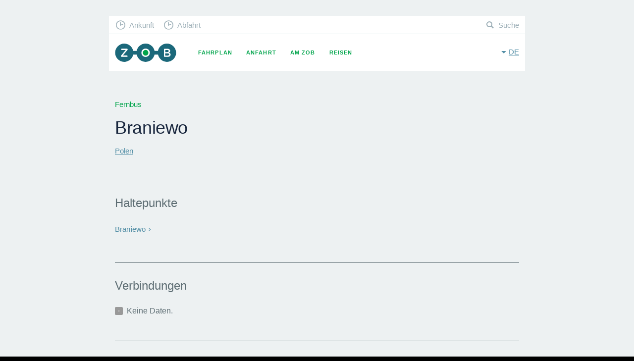

--- FILE ---
content_type: text/html; charset=UTF-8
request_url: https://www.muenchen-zob.de/de/cities/1241
body_size: 2939
content:
<!DOCTYPE html>
<html class="fonts-loaded no-js" data-base-url="https://www.muenchen-zob.de/">
<head prefix="og: http://ogp.me/ns# fb: http://ogp.me/ns/fb# website: http://ogp.me/ns/website#">
<meta charset="utf-8" />
<meta name="viewport" content="width=device-width, initial-scale=1, maximum-scale=1, user-scalable=no" />
<meta http-equiv="X-UA-Compatible" content="IE=Edge,chrome=1" />

	<meta property="og:title" content="Fernbus Braniewo •‒•‒• ZOB" data-pjax="true" />
<meta name="DC.title" content="Fernbus Braniewo •‒•‒• ZOB" data-pjax="true" />
<meta name="title" content="Fernbus Braniewo •‒•‒• ZOB" data-pjax="true" />
<meta name="description" content="" data-pjax="true" />

<link rel="alternate" href="https://www.muenchen-zob.de/de/cities/1241" hreflang="de" data-pjax="true" />
<link rel="alternate" href="https://www.muenchen-zob.de/en/cities/1241" hreflang="en" data-pjax="true" />
<meta property="og:site_name" content="ZOB München" />
<meta property="og:image" content="https://www.muenchen-zob.de/opengraph-icon-200x200.png" />
<link href="https://www.muenchen-zob.de/favicon.ico" rel="shortcut icon" type="image/ico" /><link rel="apple-touch-icon" href="https://www.muenchen-zob.de/apple-touch-icon-180x180.png" sizes="180x180" />
<script type="application/ld+json">
{
	"@context": "http://schema.org",
	"@type": "Organization",
	"url": "https://www.muenchen-zob.de/",
	"logo": "https://www.muenchen-zob.de/opengraph-icon-200x200.png",
	"potentialAction": {
		"@type": "SearchAction",
		"target": "https://www.muenchen-zob.de/de/search?q={search_term_string}",
		"query-input": "required name=search_term_string"
	}
}
</script>
<title>	Fernbus Braniewo •‒•‒• ZOB</title>

<!--[if lt IE 9]>
<script src="//ie7-js.googlecode.com/svn/version/2.1(beta4)/IE9.js"></script>
<script src="//html5shiv.googlecode.com/svn/trunk/html5.js"></script>
<script src="https://www.muenchen-zob.de/assets/libs/respond/respond.min.js"></script>
<![endif]-->


<link type="text/css" rel="stylesheet" href="https://www.muenchen-zob.de/assets/cache/174480696235feda734849dc5b1e83843f062e9ca8.css" media="screen" />

</head>
<body itemscope itemtype="http://schema.org/WebPage">

<div id="pjax_container">
	<div id="cities-show" class="theme--grey" lang="de" xml:lang="de">

	<div id="header">
		<header class="row">
	<div class="small-12 column">

		<a href="https://www.muenchen-zob.de/de" class="brand _fc _pj">ZOB München</a>
		<button class="toggle-menu" data-toggle="nav-primary">Menu</button>
		<button class="toggle-language" data-toggle="language-switch">de</button>

		<nav id="nav-primary">
			<ul>
				<li class="timetable "><a href="https://www.muenchen-zob.de/de/connections" class="_fc _pj">Fahrplan</a></li>
<li class="directions "><a href="https://www.muenchen-zob.de/de/directions" class="_fc _pj">Anfahrt</a></li>
<li class="places "><a href="https://www.muenchen-zob.de/de/places" class="_fc _pj">Am ZOB</a></li>
<li class="connections "><a href="https://www.muenchen-zob.de/de/countries" class="_fc _pj">Reisen</a></li>
			</ul>
		</nav>

		<nav id="nav-secondary">
			<ul>
				<li class="arrivals"><a href="https://www.muenchen-zob.de/de/connections#arrivals" class="_fc _pj">Ankunft</a></li>
				<li class="departures"><a href="https://www.muenchen-zob.de/de/connections#departures" class="_fc _pj">Abfahrt</a></li>
				<li class="search"><a href="https://www.muenchen-zob.de/de/search" class="_fc _pj">Suche</a></li>
			</ul>
		</nav>

		<nav id="language-switch">
			<ul>
							<li class="on"><a href="https://www.muenchen-zob.de/de/cities/1241" class="_fc _pj" rel="alternate" hreflang="de">Deutsch</a></li>
							<li class=""><a href="https://www.muenchen-zob.de/en/cities/1241" class="_fc _pj" rel="alternate" hreflang="de">English</a></li>
						</ul>
		</nav>

	</div>
</header>		<div id="stage">
					</div>
	</div>

	<div id="content">
		



<div class="row">
	<div class="small-12 column">

		<h5 class="_h4 _margin--bottom">Fernbus</h5>
		<h1 class="_h1">
			Braniewo					</h1>
		<h2 class="_h5 _margin--top"><a href="https://www.muenchen-zob.de/de/countries/22" class="_fc _pj">Polen</a></h2>

		<hr class="_margin--top--3 _margin--bottom--2" />

		<h3 class="_h6 _margin--bottom">Haltepunkte</h3>

	
		<ul class="lnks lnks--cols lnks--cols--wide">
					<li data-id="3617" data-lat="54.381031" data-lon="19.841217">
								<a href="https://www.muenchen-zob.de/de/stops/3617" class="lnks__caption">Braniewo</a>			</li>
				</ul>

	
	</div>
</div>

<div class="row">
	<div class="small-12 column">

		<hr class="_margin--top--3 _margin--bottom--2" />

	
		<h3 class="_h6 _margin--bottom">Verbindungen</h3>
		<p class="fdbck notice">Keine Daten.</p>

	
		<hr class="_margin--top--3 _margin--bottom--4" />

		<div class="row">
			<div class="small-12 medium-7 large-6 column end">

				<h3 class="_h5 _margin--bottom">
					Braniewo, powiat braniewski, województwo warmińsko-mazurskie, Polska				</h3>

				
			</div>
		</div>

		<p class="stats--population">17.385</p>
		
		<table class="tbl tbl--mini tbl--horizontal _margin--top--2">
		<tbody>
			<tr>
				<th>Alternative Namen</th>
				<td>Braniewo, Braunsberg, Prūsa, Бранево</td>
			</tr>
			<tr>
				<th>Postleitzahl</th>
				<td>&mdash;</td>
			</tr>
		</tbody>
		</table>

	</div>
</div>
	</div>

		<ol vocab="http://schema.org/" typeof="BreadcrumbList" id="breadcrumb"><li property="itemListElement" typeof="ListItem">
				<a property="item" typeof="WebPage" href="https://www.muenchen-zob.de/de" class="_fc _pj">
					<span property="name">ZOB</span>
				</a>
				<meta property="position" content="1">
			</li><li property="itemListElement" typeof="ListItem">
				<a property="item" typeof="WebPage" href="https://www.muenchen-zob.de/de/countries" class="_fc _pj">
					<span property="name">Reisen</span>
				</a>
				<meta property="position" content="2">
			</li><li property="itemListElement" typeof="ListItem">
				<a property="item" typeof="WebPage" href="https://www.muenchen-zob.de/de/countries/22" class="_fc _pj">
					<span property="name">Polen</span>
				</a>
				<meta property="position" content="3">
			</li><li property="itemListElement" typeof="ListItem">
				<a property="item" typeof="WebPage" href="https://www.muenchen-zob.de/de/cities/1241" class="_fc _pj">
					<span property="name">Braniewo</span>
				</a>
				<meta property="position" content="4">
			</li></ol>	<footer id="footer">
	<div class="row">
		<div class="small-12 column">

			<div class="top-destinations">
				<h5 class="_h4 _margin--top--2">Beliebte Ziele</h5>
				<ul>
						<li>
		<a href="https://www.muenchen-zob.de/de/cities/62" class="_fc _pj">Istanbul</a>	</li>
	<li>
		<a href="https://www.muenchen-zob.de/de/cities/81" class="_fc _pj">London</a>	</li>
	<li>
		<a href="https://www.muenchen-zob.de/de/cities/1589" class="_fc _pj">New York</a>	</li>
	<li>
		<a href="https://www.muenchen-zob.de/de/cities/14" class="_fc _pj">Berlin</a>	</li>
	<li>
		<a href="https://www.muenchen-zob.de/de/cities/989" class="_fc _pj">Madrid</a>	</li>
	<li>
		<a href="https://www.muenchen-zob.de/de/cities/109" class="_fc _pj">Rom</a>	</li>
	<li>
		<a href="https://www.muenchen-zob.de/de/cities/853" class="_fc _pj">Київ</a>	</li>
	<li>
		<a href="https://www.muenchen-zob.de/de/cities/97" class="_fc _pj">Paris</a>	</li>
	<li>
		<a href="https://www.muenchen-zob.de/de/cities/846" class="_fc _pj">Bukarest</a>	</li>
	<li>
		<a href="https://www.muenchen-zob.de/de/cities/146" class="_fc _pj">Wien</a>	</li>
	<li>
		<a href="https://www.muenchen-zob.de/de/cities/52" class="_fc _pj">Hamburg</a>	</li>
	<li>
		<a href="https://www.muenchen-zob.de/de/cities/24" class="_fc _pj">Budapest</a>	</li>
	<li>
		<a href="https://www.muenchen-zob.de/de/cities/535" class="_fc _pj">Warschau</a>	</li>
	<li>
		<a href="https://www.muenchen-zob.de/de/cities/196" class="_fc _pj">Barcelona</a>	</li>
	<li>
		<a href="https://www.muenchen-zob.de/de/cities/38" class="_fc _pj">München</a>	</li>
	<li>
		<a href="https://www.muenchen-zob.de/de/cities/307" class="_fc _pj">Mailand</a>	</li>
	<li>
		<a href="https://www.muenchen-zob.de/de/cities/86" class="_fc _pj">Minsk</a>	</li>
	<li>
		<a href="https://www.muenchen-zob.de/de/cities/418" class="_fc _pj">Prag</a>	</li>
	<li>
		<a href="https://www.muenchen-zob.de/de/cities/1249" class="_fc _pj">San Francisco</a>	</li>
	<li>
		<a href="https://www.muenchen-zob.de/de/cities/1264" class="_fc _pj">Fès ⴼⴰⵙ فاس</a>	</li>
				</ul>
				<a href="https://www.muenchen-zob.de/de/countries" class="btn">alles zeigen</a>			</div>

			<nav>
				<ul>
					<li class="contact "><a href="https://www.muenchen-zob.de/de/contact" class="_fc _pj">Kontakt</a></li>
					<li class="tos "><a href="https://www.muenchen-zob.de/de/privacy" class="_fc _pj">Datenschutz</a></li>
					<li class="imprint "><a href="https://www.muenchen-zob.de/de/imprint" class="_fc _pj">Impressum</a></li>
				</ul>
			</nav>

		</div>
	</div>
</footer>
</div>

<script>
cookiebar_options = {	message: 'Diese Webseite verwendet Cookies, um Ihre Nutzererfahrung auf dieser Seite zu optimieren.', 
						acceptButton: true,
						acceptText: 'Ok',
						policyButton: true,
						policyText: 'Datenschutz',
						policyURL: 'https://www.muenchen-zob.de/de/privacy'};
</script>
<!-- Time: 0.0013 / Mem: 0.38MB -->    <!-- Piwik -->
<script type="text/javascript">
  var _paq = _paq || [];
  _paq.push(['disableCookies']);
  _paq.push(['trackPageView']);
  _paq.push(['enableLinkTracking']);
  (function() {
    var u="//www.muenchen-zob.de/piwik/";
    _paq.push(['setTrackerUrl', u+'piwik.php']);
    _paq.push(['setSiteId', '1']);
    var d=document, g=d.createElement('script'), s=d.getElementsByTagName('script')[0];
    g.type='text/javascript'; g.async=true; g.defer=true; g.src=u+'piwik.js'; s.parentNode.insertBefore(g,s);
  })();
</script>
<noscript><p><img src="//www.muenchen-zob.de/piwik/piwik.php?idsite=1" style="border:0;" alt="" /></p></noscript>
<!-- End Piwik Code --></div>

<script src="https://www.muenchen-zob.de/assets/libs/jquery/jquery-2.1.1.min.js"></script>
<script type="text/javascript" src="https://www.muenchen-zob.de/assets/cache/174480696298db21ca9a3280feea7af25bc8ab1ddc.js" charset="UTF-8"></script>

</body>
</html>


--- FILE ---
content_type: image/svg+xml
request_url: https://www.muenchen-zob.de/assets/img/frontend/man_01.svg
body_size: 229
content:
<svg id="Ebene_1" data-name="Ebene 1" xmlns="http://www.w3.org/2000/svg" viewBox="0 0 34.84 92.25"><defs><style>.cls-1{fill:#9fb1b9;}</style></defs><title>Zeichenfläche 1</title><path class="cls-1" d="M9.49,17.09A9.63,9.63,0,0,0,0,26.9V50.09a3.25,3.25,0,1,0,6.49,0V28.9H8V87.65c0,6,8.64,5.83,8.65,0V53.26h1.5V87.65c0,5.83,8.69,6,8.71,0V28.9h1.5V50.09a3.22,3.22,0,1,0,6.44,0v-23a9.72,9.72,0,0,0-9.6-9.93L9.49,17.09Z"/><path class="cls-1" d="M17.42,15A7.49,7.49,0,1,0,9.93,7.49,7.49,7.49,0,0,0,17.42,15Z"/></svg>